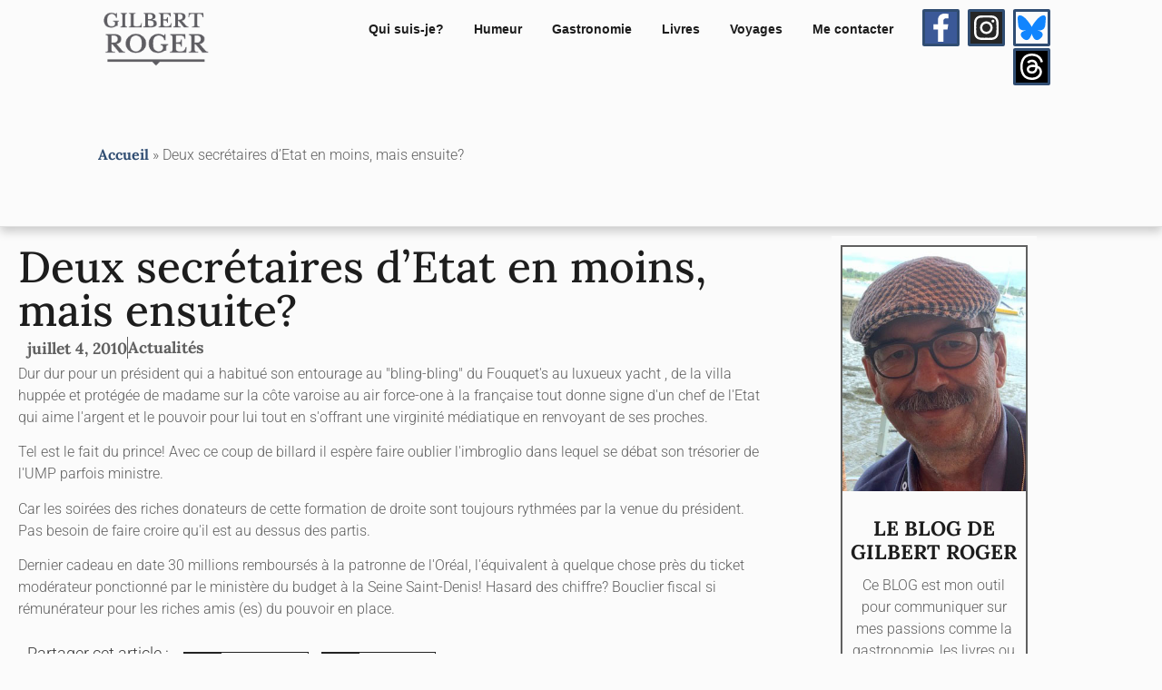

--- FILE ---
content_type: text/html; charset=UTF-8
request_url: https://gilbert-roger.fr/2010/07/deux-secretaires-detat-en-moins-mais-ensuite
body_size: 20313
content:
<!doctype html>
<html lang="fr-FR" prefix="og: https://ogp.me/ns#">
<head>
	<meta charset="UTF-8">
	<meta name="viewport" content="width=device-width, initial-scale=1">
	<link rel="profile" href="https://gmpg.org/xfn/11">
	
<!-- Optimisation des moteurs de recherche par Rank Math PRO - https://rankmath.com/ -->
<title>Deux secrétaires d&#039;Etat en moins, mais ensuite? | Le blog de Gilbert Roger</title>
<meta name="description" content="Dur dur pour un président qui a habitué son entourage au &quot;bling-bling&quot; du Fouquet&#039;s au luxueux yacht , de la villa huppée et protégée de madame"/>
<meta name="robots" content="follow, index, max-snippet:-1, max-video-preview:-1, max-image-preview:large"/>
<link rel="canonical" href="https://gilbert-roger.fr/2010/07/deux-secretaires-detat-en-moins-mais-ensuite" />
<meta property="og:locale" content="fr_FR" />
<meta property="og:type" content="article" />
<meta property="og:title" content="Deux secrétaires d&#039;Etat en moins, mais ensuite? | Le blog de Gilbert Roger" />
<meta property="og:description" content="Dur dur pour un président qui a habitué son entourage au &quot;bling-bling&quot; du Fouquet&#039;s au luxueux yacht , de la villa huppée et protégée de madame" />
<meta property="og:url" content="https://gilbert-roger.fr/2010/07/deux-secretaires-detat-en-moins-mais-ensuite" />
<meta property="og:site_name" content="Le blog de Gilbert Roger" />
<meta property="article:publisher" content="https://www.facebook.com/gilbert.roger.90" />
<meta property="article:author" content="https://www.facebook.com/gilbert.roger.90" />
<meta property="article:tag" content="demission" />
<meta property="article:tag" content="etat" />
<meta property="article:tag" content="gilbert_roger" />
<meta property="article:tag" content="l_Oreal" />
<meta property="article:tag" content="UMP" />
<meta property="article:section" content="Actualités" />
<meta property="og:updated_time" content="2016-04-09T15:41:22+02:00" />
<meta property="article:published_time" content="2010-07-04T23:13:47+02:00" />
<meta property="article:modified_time" content="2016-04-09T15:41:22+02:00" />
<meta name="twitter:card" content="summary_large_image" />
<meta name="twitter:title" content="Deux secrétaires d&#039;Etat en moins, mais ensuite? | Le blog de Gilbert Roger" />
<meta name="twitter:description" content="Dur dur pour un président qui a habitué son entourage au &quot;bling-bling&quot; du Fouquet&#039;s au luxueux yacht , de la villa huppée et protégée de madame" />
<meta name="twitter:site" content="@GilbertROGER_93" />
<meta name="twitter:creator" content="@GilbertROGER_93" />
<meta name="twitter:label1" content="Écrit par" />
<meta name="twitter:data1" content="Gilbert ROGER" />
<meta name="twitter:label2" content="Temps de lecture" />
<meta name="twitter:data2" content="Moins d’une minute" />
<script type="application/ld+json" class="rank-math-schema-pro">{"@context":"https://schema.org","@graph":[{"@type":["Person","Organization"],"@id":"https://gilbert-roger.fr/#person","name":"miguel","sameAs":["https://www.facebook.com/gilbert.roger.90","https://twitter.com/GilbertROGER_93"],"logo":{"@type":"ImageObject","@id":"https://gilbert-roger.fr/#logo","url":"http://gilbert-roger.fr/wp-content/uploads/2016/04/gilbert_ROGER-1200.jpg","contentUrl":"http://gilbert-roger.fr/wp-content/uploads/2016/04/gilbert_ROGER-1200.jpg","caption":"Le blog de Gilbert Roger","inLanguage":"fr-FR","width":"1200","height":"1780"},"image":{"@type":"ImageObject","@id":"https://gilbert-roger.fr/#logo","url":"http://gilbert-roger.fr/wp-content/uploads/2016/04/gilbert_ROGER-1200.jpg","contentUrl":"http://gilbert-roger.fr/wp-content/uploads/2016/04/gilbert_ROGER-1200.jpg","caption":"Le blog de Gilbert Roger","inLanguage":"fr-FR","width":"1200","height":"1780"}},{"@type":"WebSite","@id":"https://gilbert-roger.fr/#website","url":"https://gilbert-roger.fr","name":"Le blog de Gilbert Roger","publisher":{"@id":"https://gilbert-roger.fr/#person"},"inLanguage":"fr-FR"},{"@type":"ImageObject","@id":"https://gilbert-roger.fr/wp-content/uploads/2016/04/gilbert_ROGER.jpg","url":"https://gilbert-roger.fr/wp-content/uploads/2016/04/gilbert_ROGER.jpg","width":"180","height":"267","inLanguage":"fr-FR"},{"@type":"BreadcrumbList","@id":"https://gilbert-roger.fr/2010/07/deux-secretaires-detat-en-moins-mais-ensuite#breadcrumb","itemListElement":[{"@type":"ListItem","position":"1","item":{"@id":"http://gilbert-roger.fr","name":"Accueil"}},{"@type":"ListItem","position":"2","item":{"@id":"https://gilbert-roger.fr/2010/07/deux-secretaires-detat-en-moins-mais-ensuite","name":"Deux secr\u00e9taires d&rsquo;Etat en moins, mais ensuite?"}}]},{"@type":"WebPage","@id":"https://gilbert-roger.fr/2010/07/deux-secretaires-detat-en-moins-mais-ensuite#webpage","url":"https://gilbert-roger.fr/2010/07/deux-secretaires-detat-en-moins-mais-ensuite","name":"Deux secr\u00e9taires d&#039;Etat en moins, mais ensuite? | Le blog de Gilbert Roger","datePublished":"2010-07-04T23:13:47+02:00","dateModified":"2016-04-09T15:41:22+02:00","isPartOf":{"@id":"https://gilbert-roger.fr/#website"},"primaryImageOfPage":{"@id":"https://gilbert-roger.fr/wp-content/uploads/2016/04/gilbert_ROGER.jpg"},"inLanguage":"fr-FR","breadcrumb":{"@id":"https://gilbert-roger.fr/2010/07/deux-secretaires-detat-en-moins-mais-ensuite#breadcrumb"}},{"@type":"Person","@id":"https://gilbert-roger.fr/2010/07/deux-secretaires-detat-en-moins-mais-ensuite#author","name":"Gilbert ROGER","description":"Aujourd'hui S\u00e9nateur de la R\u00e9publique, Vice-pr\u00e9sident de la commission des affaires \u00e9trang\u00e8res, de la D\u00e9fense &amp; des forces arm\u00e9es. Secr\u00e9taire de la d\u00e9l\u00e9gation aux ultra-marins Membre de l'assembl\u00e9e parlementaire \u00e0 l'OTAN Pr\u00e9sident du groupe d'amiti\u00e9 France-Palestine. Ancien maire de Bondy et conseiller g\u00e9n\u00e9ral -Seine-Saint-Denis- Membre du conseil national du Parti Socialiste. Centres d'int\u00e9r\u00eat la cuisine, la lecture, la photo, les sports et en particulier le golf, les voyages et toutes les nouvelles technologies.","image":{"@type":"ImageObject","@id":"https://secure.gravatar.com/avatar/352c3704dca7094d4568a7d5031c8e23801cef4c947294d19fa279f0ddc724dc?s=96&amp;d=mm&amp;r=g","url":"https://secure.gravatar.com/avatar/352c3704dca7094d4568a7d5031c8e23801cef4c947294d19fa279f0ddc724dc?s=96&amp;d=mm&amp;r=g","caption":"Gilbert ROGER","inLanguage":"fr-FR"},"sameAs":["http://gilbert-roger.fr/","https://www.facebook.com/gilbert.roger.90"]},{"@type":"BlogPosting","headline":"Deux secr\u00e9taires d&#039;Etat en moins, mais ensuite? | Le blog de Gilbert Roger","datePublished":"2010-07-04T23:13:47+02:00","dateModified":"2016-04-09T15:41:22+02:00","author":{"@id":"https://gilbert-roger.fr/2010/07/deux-secretaires-detat-en-moins-mais-ensuite#author","name":"Gilbert ROGER"},"publisher":{"@id":"https://gilbert-roger.fr/#person"},"description":"Dur dur pour un pr\u00e9sident qui a habitu\u00e9 son entourage au &quot;bling-bling&quot; du Fouquet&#039;s au luxueux yacht , de la villa hupp\u00e9e et prot\u00e9g\u00e9e de madame","name":"Deux secr\u00e9taires d&#039;Etat en moins, mais ensuite? | Le blog de Gilbert Roger","@id":"https://gilbert-roger.fr/2010/07/deux-secretaires-detat-en-moins-mais-ensuite#richSnippet","isPartOf":{"@id":"https://gilbert-roger.fr/2010/07/deux-secretaires-detat-en-moins-mais-ensuite#webpage"},"image":{"@id":"https://gilbert-roger.fr/wp-content/uploads/2016/04/gilbert_ROGER.jpg"},"inLanguage":"fr-FR","mainEntityOfPage":{"@id":"https://gilbert-roger.fr/2010/07/deux-secretaires-detat-en-moins-mais-ensuite#webpage"}}]}</script>
<!-- /Extension Rank Math WordPress SEO -->

<link rel="alternate" type="application/rss+xml" title="Le blog de Gilbert Roger &raquo; Flux" href="https://gilbert-roger.fr/feed" />
<link rel="alternate" title="oEmbed (JSON)" type="application/json+oembed" href="https://gilbert-roger.fr/wp-json/oembed/1.0/embed?url=https%3A%2F%2Fgilbert-roger.fr%2F2010%2F07%2Fdeux-secretaires-detat-en-moins-mais-ensuite" />
<link rel="alternate" title="oEmbed (XML)" type="text/xml+oembed" href="https://gilbert-roger.fr/wp-json/oembed/1.0/embed?url=https%3A%2F%2Fgilbert-roger.fr%2F2010%2F07%2Fdeux-secretaires-detat-en-moins-mais-ensuite&#038;format=xml" />
<style id='wp-img-auto-sizes-contain-inline-css'>
img:is([sizes=auto i],[sizes^="auto," i]){contain-intrinsic-size:3000px 1500px}
/*# sourceURL=wp-img-auto-sizes-contain-inline-css */
</style>
<style id='wp-emoji-styles-inline-css'>

	img.wp-smiley, img.emoji {
		display: inline !important;
		border: none !important;
		box-shadow: none !important;
		height: 1em !important;
		width: 1em !important;
		margin: 0 0.07em !important;
		vertical-align: -0.1em !important;
		background: none !important;
		padding: 0 !important;
	}
/*# sourceURL=wp-emoji-styles-inline-css */
</style>
<link rel='stylesheet' id='wp-block-library-css' href='https://gilbert-roger.fr/wp-includes/css/dist/block-library/style.min.css?ver=6.9' media='all' />
<style id='global-styles-inline-css'>
:root{--wp--preset--aspect-ratio--square: 1;--wp--preset--aspect-ratio--4-3: 4/3;--wp--preset--aspect-ratio--3-4: 3/4;--wp--preset--aspect-ratio--3-2: 3/2;--wp--preset--aspect-ratio--2-3: 2/3;--wp--preset--aspect-ratio--16-9: 16/9;--wp--preset--aspect-ratio--9-16: 9/16;--wp--preset--color--black: #000000;--wp--preset--color--cyan-bluish-gray: #abb8c3;--wp--preset--color--white: #ffffff;--wp--preset--color--pale-pink: #f78da7;--wp--preset--color--vivid-red: #cf2e2e;--wp--preset--color--luminous-vivid-orange: #ff6900;--wp--preset--color--luminous-vivid-amber: #fcb900;--wp--preset--color--light-green-cyan: #7bdcb5;--wp--preset--color--vivid-green-cyan: #00d084;--wp--preset--color--pale-cyan-blue: #8ed1fc;--wp--preset--color--vivid-cyan-blue: #0693e3;--wp--preset--color--vivid-purple: #9b51e0;--wp--preset--gradient--vivid-cyan-blue-to-vivid-purple: linear-gradient(135deg,rgb(6,147,227) 0%,rgb(155,81,224) 100%);--wp--preset--gradient--light-green-cyan-to-vivid-green-cyan: linear-gradient(135deg,rgb(122,220,180) 0%,rgb(0,208,130) 100%);--wp--preset--gradient--luminous-vivid-amber-to-luminous-vivid-orange: linear-gradient(135deg,rgb(252,185,0) 0%,rgb(255,105,0) 100%);--wp--preset--gradient--luminous-vivid-orange-to-vivid-red: linear-gradient(135deg,rgb(255,105,0) 0%,rgb(207,46,46) 100%);--wp--preset--gradient--very-light-gray-to-cyan-bluish-gray: linear-gradient(135deg,rgb(238,238,238) 0%,rgb(169,184,195) 100%);--wp--preset--gradient--cool-to-warm-spectrum: linear-gradient(135deg,rgb(74,234,220) 0%,rgb(151,120,209) 20%,rgb(207,42,186) 40%,rgb(238,44,130) 60%,rgb(251,105,98) 80%,rgb(254,248,76) 100%);--wp--preset--gradient--blush-light-purple: linear-gradient(135deg,rgb(255,206,236) 0%,rgb(152,150,240) 100%);--wp--preset--gradient--blush-bordeaux: linear-gradient(135deg,rgb(254,205,165) 0%,rgb(254,45,45) 50%,rgb(107,0,62) 100%);--wp--preset--gradient--luminous-dusk: linear-gradient(135deg,rgb(255,203,112) 0%,rgb(199,81,192) 50%,rgb(65,88,208) 100%);--wp--preset--gradient--pale-ocean: linear-gradient(135deg,rgb(255,245,203) 0%,rgb(182,227,212) 50%,rgb(51,167,181) 100%);--wp--preset--gradient--electric-grass: linear-gradient(135deg,rgb(202,248,128) 0%,rgb(113,206,126) 100%);--wp--preset--gradient--midnight: linear-gradient(135deg,rgb(2,3,129) 0%,rgb(40,116,252) 100%);--wp--preset--font-size--small: 13px;--wp--preset--font-size--medium: 20px;--wp--preset--font-size--large: 36px;--wp--preset--font-size--x-large: 42px;--wp--preset--spacing--20: 0.44rem;--wp--preset--spacing--30: 0.67rem;--wp--preset--spacing--40: 1rem;--wp--preset--spacing--50: 1.5rem;--wp--preset--spacing--60: 2.25rem;--wp--preset--spacing--70: 3.38rem;--wp--preset--spacing--80: 5.06rem;--wp--preset--shadow--natural: 6px 6px 9px rgba(0, 0, 0, 0.2);--wp--preset--shadow--deep: 12px 12px 50px rgba(0, 0, 0, 0.4);--wp--preset--shadow--sharp: 6px 6px 0px rgba(0, 0, 0, 0.2);--wp--preset--shadow--outlined: 6px 6px 0px -3px rgb(255, 255, 255), 6px 6px rgb(0, 0, 0);--wp--preset--shadow--crisp: 6px 6px 0px rgb(0, 0, 0);}:root { --wp--style--global--content-size: 800px;--wp--style--global--wide-size: 1200px; }:where(body) { margin: 0; }.wp-site-blocks > .alignleft { float: left; margin-right: 2em; }.wp-site-blocks > .alignright { float: right; margin-left: 2em; }.wp-site-blocks > .aligncenter { justify-content: center; margin-left: auto; margin-right: auto; }:where(.wp-site-blocks) > * { margin-block-start: 24px; margin-block-end: 0; }:where(.wp-site-blocks) > :first-child { margin-block-start: 0; }:where(.wp-site-blocks) > :last-child { margin-block-end: 0; }:root { --wp--style--block-gap: 24px; }:root :where(.is-layout-flow) > :first-child{margin-block-start: 0;}:root :where(.is-layout-flow) > :last-child{margin-block-end: 0;}:root :where(.is-layout-flow) > *{margin-block-start: 24px;margin-block-end: 0;}:root :where(.is-layout-constrained) > :first-child{margin-block-start: 0;}:root :where(.is-layout-constrained) > :last-child{margin-block-end: 0;}:root :where(.is-layout-constrained) > *{margin-block-start: 24px;margin-block-end: 0;}:root :where(.is-layout-flex){gap: 24px;}:root :where(.is-layout-grid){gap: 24px;}.is-layout-flow > .alignleft{float: left;margin-inline-start: 0;margin-inline-end: 2em;}.is-layout-flow > .alignright{float: right;margin-inline-start: 2em;margin-inline-end: 0;}.is-layout-flow > .aligncenter{margin-left: auto !important;margin-right: auto !important;}.is-layout-constrained > .alignleft{float: left;margin-inline-start: 0;margin-inline-end: 2em;}.is-layout-constrained > .alignright{float: right;margin-inline-start: 2em;margin-inline-end: 0;}.is-layout-constrained > .aligncenter{margin-left: auto !important;margin-right: auto !important;}.is-layout-constrained > :where(:not(.alignleft):not(.alignright):not(.alignfull)){max-width: var(--wp--style--global--content-size);margin-left: auto !important;margin-right: auto !important;}.is-layout-constrained > .alignwide{max-width: var(--wp--style--global--wide-size);}body .is-layout-flex{display: flex;}.is-layout-flex{flex-wrap: wrap;align-items: center;}.is-layout-flex > :is(*, div){margin: 0;}body .is-layout-grid{display: grid;}.is-layout-grid > :is(*, div){margin: 0;}body{padding-top: 0px;padding-right: 0px;padding-bottom: 0px;padding-left: 0px;}a:where(:not(.wp-element-button)){text-decoration: underline;}:root :where(.wp-element-button, .wp-block-button__link){background-color: #32373c;border-width: 0;color: #fff;font-family: inherit;font-size: inherit;font-style: inherit;font-weight: inherit;letter-spacing: inherit;line-height: inherit;padding-top: calc(0.667em + 2px);padding-right: calc(1.333em + 2px);padding-bottom: calc(0.667em + 2px);padding-left: calc(1.333em + 2px);text-decoration: none;text-transform: inherit;}.has-black-color{color: var(--wp--preset--color--black) !important;}.has-cyan-bluish-gray-color{color: var(--wp--preset--color--cyan-bluish-gray) !important;}.has-white-color{color: var(--wp--preset--color--white) !important;}.has-pale-pink-color{color: var(--wp--preset--color--pale-pink) !important;}.has-vivid-red-color{color: var(--wp--preset--color--vivid-red) !important;}.has-luminous-vivid-orange-color{color: var(--wp--preset--color--luminous-vivid-orange) !important;}.has-luminous-vivid-amber-color{color: var(--wp--preset--color--luminous-vivid-amber) !important;}.has-light-green-cyan-color{color: var(--wp--preset--color--light-green-cyan) !important;}.has-vivid-green-cyan-color{color: var(--wp--preset--color--vivid-green-cyan) !important;}.has-pale-cyan-blue-color{color: var(--wp--preset--color--pale-cyan-blue) !important;}.has-vivid-cyan-blue-color{color: var(--wp--preset--color--vivid-cyan-blue) !important;}.has-vivid-purple-color{color: var(--wp--preset--color--vivid-purple) !important;}.has-black-background-color{background-color: var(--wp--preset--color--black) !important;}.has-cyan-bluish-gray-background-color{background-color: var(--wp--preset--color--cyan-bluish-gray) !important;}.has-white-background-color{background-color: var(--wp--preset--color--white) !important;}.has-pale-pink-background-color{background-color: var(--wp--preset--color--pale-pink) !important;}.has-vivid-red-background-color{background-color: var(--wp--preset--color--vivid-red) !important;}.has-luminous-vivid-orange-background-color{background-color: var(--wp--preset--color--luminous-vivid-orange) !important;}.has-luminous-vivid-amber-background-color{background-color: var(--wp--preset--color--luminous-vivid-amber) !important;}.has-light-green-cyan-background-color{background-color: var(--wp--preset--color--light-green-cyan) !important;}.has-vivid-green-cyan-background-color{background-color: var(--wp--preset--color--vivid-green-cyan) !important;}.has-pale-cyan-blue-background-color{background-color: var(--wp--preset--color--pale-cyan-blue) !important;}.has-vivid-cyan-blue-background-color{background-color: var(--wp--preset--color--vivid-cyan-blue) !important;}.has-vivid-purple-background-color{background-color: var(--wp--preset--color--vivid-purple) !important;}.has-black-border-color{border-color: var(--wp--preset--color--black) !important;}.has-cyan-bluish-gray-border-color{border-color: var(--wp--preset--color--cyan-bluish-gray) !important;}.has-white-border-color{border-color: var(--wp--preset--color--white) !important;}.has-pale-pink-border-color{border-color: var(--wp--preset--color--pale-pink) !important;}.has-vivid-red-border-color{border-color: var(--wp--preset--color--vivid-red) !important;}.has-luminous-vivid-orange-border-color{border-color: var(--wp--preset--color--luminous-vivid-orange) !important;}.has-luminous-vivid-amber-border-color{border-color: var(--wp--preset--color--luminous-vivid-amber) !important;}.has-light-green-cyan-border-color{border-color: var(--wp--preset--color--light-green-cyan) !important;}.has-vivid-green-cyan-border-color{border-color: var(--wp--preset--color--vivid-green-cyan) !important;}.has-pale-cyan-blue-border-color{border-color: var(--wp--preset--color--pale-cyan-blue) !important;}.has-vivid-cyan-blue-border-color{border-color: var(--wp--preset--color--vivid-cyan-blue) !important;}.has-vivid-purple-border-color{border-color: var(--wp--preset--color--vivid-purple) !important;}.has-vivid-cyan-blue-to-vivid-purple-gradient-background{background: var(--wp--preset--gradient--vivid-cyan-blue-to-vivid-purple) !important;}.has-light-green-cyan-to-vivid-green-cyan-gradient-background{background: var(--wp--preset--gradient--light-green-cyan-to-vivid-green-cyan) !important;}.has-luminous-vivid-amber-to-luminous-vivid-orange-gradient-background{background: var(--wp--preset--gradient--luminous-vivid-amber-to-luminous-vivid-orange) !important;}.has-luminous-vivid-orange-to-vivid-red-gradient-background{background: var(--wp--preset--gradient--luminous-vivid-orange-to-vivid-red) !important;}.has-very-light-gray-to-cyan-bluish-gray-gradient-background{background: var(--wp--preset--gradient--very-light-gray-to-cyan-bluish-gray) !important;}.has-cool-to-warm-spectrum-gradient-background{background: var(--wp--preset--gradient--cool-to-warm-spectrum) !important;}.has-blush-light-purple-gradient-background{background: var(--wp--preset--gradient--blush-light-purple) !important;}.has-blush-bordeaux-gradient-background{background: var(--wp--preset--gradient--blush-bordeaux) !important;}.has-luminous-dusk-gradient-background{background: var(--wp--preset--gradient--luminous-dusk) !important;}.has-pale-ocean-gradient-background{background: var(--wp--preset--gradient--pale-ocean) !important;}.has-electric-grass-gradient-background{background: var(--wp--preset--gradient--electric-grass) !important;}.has-midnight-gradient-background{background: var(--wp--preset--gradient--midnight) !important;}.has-small-font-size{font-size: var(--wp--preset--font-size--small) !important;}.has-medium-font-size{font-size: var(--wp--preset--font-size--medium) !important;}.has-large-font-size{font-size: var(--wp--preset--font-size--large) !important;}.has-x-large-font-size{font-size: var(--wp--preset--font-size--x-large) !important;}
:root :where(.wp-block-pullquote){font-size: 1.5em;line-height: 1.6;}
/*# sourceURL=global-styles-inline-css */
</style>
<link rel='stylesheet' id='hello-elementor-css' href='https://gilbert-roger.fr/wp-content/themes/hello-elementor/assets/css/reset.css?ver=3.4.5' media='all' />
<link rel='stylesheet' id='hello-elementor-theme-style-css' href='https://gilbert-roger.fr/wp-content/themes/hello-elementor/assets/css/theme.css?ver=3.4.5' media='all' />
<link rel='stylesheet' id='hello-elementor-header-footer-css' href='https://gilbert-roger.fr/wp-content/themes/hello-elementor/assets/css/header-footer.css?ver=3.4.5' media='all' />
<link rel='stylesheet' id='elementor-frontend-css' href='https://gilbert-roger.fr/wp-content/plugins/elementor/assets/css/frontend.min.css?ver=3.34.0' media='all' />
<link rel='stylesheet' id='elementor-post-10960-css' href='https://gilbert-roger.fr/wp-content/uploads/elementor/css/post-10960.css?ver=1769597740' media='all' />
<link rel='stylesheet' id='widget-image-css' href='https://gilbert-roger.fr/wp-content/plugins/elementor/assets/css/widget-image.min.css?ver=3.34.0' media='all' />
<link rel='stylesheet' id='widget-nav-menu-css' href='https://gilbert-roger.fr/wp-content/plugins/elementor-pro/assets/css/widget-nav-menu.min.css?ver=3.30.0' media='all' />
<link rel='stylesheet' id='widget-social-icons-css' href='https://gilbert-roger.fr/wp-content/plugins/elementor/assets/css/widget-social-icons.min.css?ver=3.34.0' media='all' />
<link rel='stylesheet' id='e-apple-webkit-css' href='https://gilbert-roger.fr/wp-content/plugins/elementor/assets/css/conditionals/apple-webkit.min.css?ver=3.34.0' media='all' />
<link rel='stylesheet' id='widget-heading-css' href='https://gilbert-roger.fr/wp-content/plugins/elementor/assets/css/widget-heading.min.css?ver=3.34.0' media='all' />
<link rel='stylesheet' id='widget-post-info-css' href='https://gilbert-roger.fr/wp-content/plugins/elementor-pro/assets/css/widget-post-info.min.css?ver=3.30.0' media='all' />
<link rel='stylesheet' id='widget-icon-list-css' href='https://gilbert-roger.fr/wp-content/plugins/elementor/assets/css/widget-icon-list.min.css?ver=3.34.0' media='all' />
<link rel='stylesheet' id='widget-share-buttons-css' href='https://gilbert-roger.fr/wp-content/plugins/elementor-pro/assets/css/widget-share-buttons.min.css?ver=3.30.0' media='all' />
<link rel='stylesheet' id='widget-image-box-css' href='https://gilbert-roger.fr/wp-content/plugins/elementor/assets/css/widget-image-box.min.css?ver=3.34.0' media='all' />
<link rel='stylesheet' id='widget-divider-css' href='https://gilbert-roger.fr/wp-content/plugins/elementor/assets/css/widget-divider.min.css?ver=3.34.0' media='all' />
<link rel='stylesheet' id='upk-buzz-list-css' href='https://gilbert-roger.fr/wp-content/plugins/ultimate-post-kit/assets/css/upk-buzz-list.css?ver=4.0.19' media='all' />
<link rel='stylesheet' id='uael-frontend-css' href='https://gilbert-roger.fr/wp-content/plugins/ultimate-elementor/assets/min-css/uael-frontend.min.css?ver=1.35.1' media='all' />
<link rel='stylesheet' id='elementor-post-8639-css' href='https://gilbert-roger.fr/wp-content/uploads/elementor/css/post-8639.css?ver=1769597740' media='all' />
<link rel='stylesheet' id='elementor-post-11002-css' href='https://gilbert-roger.fr/wp-content/uploads/elementor/css/post-11002.css?ver=1769597740' media='all' />
<link rel='stylesheet' id='elementor-post-11010-css' href='https://gilbert-roger.fr/wp-content/uploads/elementor/css/post-11010.css?ver=1769597797' media='all' />
<link rel='stylesheet' id='hello-elementor-child-style-css' href='https://gilbert-roger.fr/wp-content/themes/hello-GR-2023/style.css?ver=1.0.0' media='all' />
<link rel='stylesheet' id='upk-site-css' href='https://gilbert-roger.fr/wp-content/plugins/ultimate-post-kit/assets/css/upk-site.css?ver=4.0.19' media='all' />
<link rel='stylesheet' id='elementor-gf-local-lora-css' href='https://gilbert-roger.fr/wp-content/uploads/elementor/google-fonts/css/lora.css?ver=1749802098' media='all' />
<link rel='stylesheet' id='elementor-gf-local-roboto-css' href='https://gilbert-roger.fr/wp-content/uploads/elementor/google-fonts/css/roboto.css?ver=1749802120' media='all' />
<script src="https://gilbert-roger.fr/wp-includes/js/jquery/jquery.min.js?ver=3.7.1" id="jquery-core-js"></script>
<script src="https://gilbert-roger.fr/wp-includes/js/jquery/jquery-migrate.min.js?ver=3.4.1" id="jquery-migrate-js"></script>
<link rel="https://api.w.org/" href="https://gilbert-roger.fr/wp-json/" /><link rel="alternate" title="JSON" type="application/json" href="https://gilbert-roger.fr/wp-json/wp/v2/posts/697" /><link rel="EditURI" type="application/rsd+xml" title="RSD" href="https://gilbert-roger.fr/xmlrpc.php?rsd" />
<meta name="generator" content="WordPress 6.9" />
<link rel='shortlink' href='https://gilbert-roger.fr/?p=697' />
<meta name="generator" content="Elementor 3.34.0; features: e_font_icon_svg, additional_custom_breakpoints; settings: css_print_method-external, google_font-enabled, font_display-auto">
<meta name="google-site-verification" content="IZHl6nVTYT_WIgm2johc7XPKugOB5ouoFBQDPfy408M" />
			<style>
				.e-con.e-parent:nth-of-type(n+4):not(.e-lazyloaded):not(.e-no-lazyload),
				.e-con.e-parent:nth-of-type(n+4):not(.e-lazyloaded):not(.e-no-lazyload) * {
					background-image: none !important;
				}
				@media screen and (max-height: 1024px) {
					.e-con.e-parent:nth-of-type(n+3):not(.e-lazyloaded):not(.e-no-lazyload),
					.e-con.e-parent:nth-of-type(n+3):not(.e-lazyloaded):not(.e-no-lazyload) * {
						background-image: none !important;
					}
				}
				@media screen and (max-height: 640px) {
					.e-con.e-parent:nth-of-type(n+2):not(.e-lazyloaded):not(.e-no-lazyload),
					.e-con.e-parent:nth-of-type(n+2):not(.e-lazyloaded):not(.e-no-lazyload) * {
						background-image: none !important;
					}
				}
			</style>
			<script id="google_gtagjs" src="https://gilbert-roger.fr/?local_ga_js=c48ade48a504505e4683839c9ef43a48" async></script>
<script id="google_gtagjs-inline">
window.dataLayer = window.dataLayer || [];function gtag(){dataLayer.push(arguments);}gtag('js', new Date());gtag('config', 'G-PVS50VJPZL', {'anonymize_ip': true} );
</script>
			<meta name="theme-color" content="#FBFBFB">
			<link rel="icon" href="https://gilbert-roger.fr/wp-content/uploads/2016/04/gilbert_ROGER-1-150x150.jpg" sizes="32x32" />
<link rel="icon" href="https://gilbert-roger.fr/wp-content/uploads/2016/04/gilbert_ROGER-1.jpg" sizes="192x192" />
<link rel="apple-touch-icon" href="https://gilbert-roger.fr/wp-content/uploads/2016/04/gilbert_ROGER-1.jpg" />
<meta name="msapplication-TileImage" content="https://gilbert-roger.fr/wp-content/uploads/2016/04/gilbert_ROGER-1.jpg" />
</head>
<body class="wp-singular post-template-default single single-post postid-697 single-format-standard wp-custom-logo wp-embed-responsive wp-theme-hello-elementor wp-child-theme-hello-GR-2023 hello-elementor-default elementor-default elementor-kit-10960 elementor-page-11010">


<a class="skip-link screen-reader-text" href="#content">Aller au contenu</a>

		<div data-elementor-type="header" data-elementor-id="8639" class="elementor elementor-8639 elementor-location-header" data-elementor-post-type="elementor_library">
			<div class="elementor-element elementor-element-ccc3366 e-con-full e-flex e-con e-parent" data-id="ccc3366" data-element_type="container" data-settings="{&quot;background_background&quot;:&quot;classic&quot;}">
		<div class="elementor-element elementor-element-032cdcc e-con-full e-flex e-con e-child" data-id="032cdcc" data-element_type="container">
				<div class="elementor-element elementor-element-be57f4e elementor-widget elementor-widget-image" data-id="be57f4e" data-element_type="widget" data-widget_type="image.default">
																<a href="https://gilbert-roger.fr">
							<img fetchpriority="high" width="325" height="170" src="https://gilbert-roger.fr/wp-content/uploads/2021/11/cropped-GR-logo.png" class="attachment-full size-full wp-image-8518" alt="" srcset="https://gilbert-roger.fr/wp-content/uploads/2021/11/cropped-GR-logo.png 325w, https://gilbert-roger.fr/wp-content/uploads/2021/11/cropped-GR-logo-300x157.png 300w, https://gilbert-roger.fr/wp-content/uploads/2021/11/cropped-GR-logo-200x105.png 200w" sizes="(max-width: 325px) 100vw, 325px" />								</a>
															</div>
				</div>
		<div class="elementor-element elementor-element-ee9ffca e-con-full e-flex e-con e-child" data-id="ee9ffca" data-element_type="container">
				<div class="elementor-element elementor-element-200faae elementor-nav-menu__align-end elementor-nav-menu--dropdown-mobile elementor-nav-menu__text-align-aside elementor-nav-menu--toggle elementor-nav-menu--burger elementor-widget elementor-widget-nav-menu" data-id="200faae" data-element_type="widget" data-settings="{&quot;layout&quot;:&quot;horizontal&quot;,&quot;submenu_icon&quot;:{&quot;value&quot;:&quot;&lt;svg class=\&quot;e-font-icon-svg e-fas-caret-down\&quot; viewBox=\&quot;0 0 320 512\&quot; xmlns=\&quot;http:\/\/www.w3.org\/2000\/svg\&quot;&gt;&lt;path d=\&quot;M31.3 192h257.3c17.8 0 26.7 21.5 14.1 34.1L174.1 354.8c-7.8 7.8-20.5 7.8-28.3 0L17.2 226.1C4.6 213.5 13.5 192 31.3 192z\&quot;&gt;&lt;\/path&gt;&lt;\/svg&gt;&quot;,&quot;library&quot;:&quot;fa-solid&quot;},&quot;toggle&quot;:&quot;burger&quot;}" data-widget_type="nav-menu.default">
								<nav aria-label="Menu" class="elementor-nav-menu--main elementor-nav-menu__container elementor-nav-menu--layout-horizontal e--pointer-underline e--animation-fade">
				<ul id="menu-1-200faae" class="elementor-nav-menu"><li class="menu-item menu-item-type-post_type menu-item-object-page menu-item-4025"><a href="https://gilbert-roger.fr/gilbert-roger-fr-biographie" class="elementor-item">Qui suis-je?</a></li>
<li class="menu-item menu-item-type-taxonomy menu-item-object-category menu-item-11348"><a href="https://gilbert-roger.fr/humeur" class="elementor-item">Humeur</a></li>
<li class="menu-item menu-item-type-taxonomy menu-item-object-category menu-item-11132"><a href="https://gilbert-roger.fr/gastronomie" class="elementor-item">Gastronomie</a></li>
<li class="menu-item menu-item-type-taxonomy menu-item-object-category menu-item-11133"><a href="https://gilbert-roger.fr/livres" class="elementor-item">Livres</a></li>
<li class="menu-item menu-item-type-taxonomy menu-item-object-category menu-item-11347"><a href="https://gilbert-roger.fr/voyages" class="elementor-item">Voyages</a></li>
<li class="menu-item menu-item-type-post_type menu-item-object-page menu-item-4024"><a href="https://gilbert-roger.fr/contact" class="elementor-item">Me contacter</a></li>
</ul>			</nav>
					<div class="elementor-menu-toggle" role="button" tabindex="0" aria-label="Permuter le menu" aria-expanded="false">
			<svg aria-hidden="true" role="presentation" class="elementor-menu-toggle__icon--open e-font-icon-svg e-eicon-menu-bar" viewBox="0 0 1000 1000" xmlns="http://www.w3.org/2000/svg"><path d="M104 333H896C929 333 958 304 958 271S929 208 896 208H104C71 208 42 237 42 271S71 333 104 333ZM104 583H896C929 583 958 554 958 521S929 458 896 458H104C71 458 42 487 42 521S71 583 104 583ZM104 833H896C929 833 958 804 958 771S929 708 896 708H104C71 708 42 737 42 771S71 833 104 833Z"></path></svg><svg aria-hidden="true" role="presentation" class="elementor-menu-toggle__icon--close e-font-icon-svg e-eicon-close" viewBox="0 0 1000 1000" xmlns="http://www.w3.org/2000/svg"><path d="M742 167L500 408 258 167C246 154 233 150 217 150 196 150 179 158 167 167 154 179 150 196 150 212 150 229 154 242 171 254L408 500 167 742C138 771 138 800 167 829 196 858 225 858 254 829L496 587 738 829C750 842 767 846 783 846 800 846 817 842 829 829 842 817 846 804 846 783 846 767 842 750 829 737L588 500 833 258C863 229 863 200 833 171 804 137 775 137 742 167Z"></path></svg>		</div>
					<nav class="elementor-nav-menu--dropdown elementor-nav-menu__container" aria-hidden="true">
				<ul id="menu-2-200faae" class="elementor-nav-menu"><li class="menu-item menu-item-type-post_type menu-item-object-page menu-item-4025"><a href="https://gilbert-roger.fr/gilbert-roger-fr-biographie" class="elementor-item" tabindex="-1">Qui suis-je?</a></li>
<li class="menu-item menu-item-type-taxonomy menu-item-object-category menu-item-11348"><a href="https://gilbert-roger.fr/humeur" class="elementor-item" tabindex="-1">Humeur</a></li>
<li class="menu-item menu-item-type-taxonomy menu-item-object-category menu-item-11132"><a href="https://gilbert-roger.fr/gastronomie" class="elementor-item" tabindex="-1">Gastronomie</a></li>
<li class="menu-item menu-item-type-taxonomy menu-item-object-category menu-item-11133"><a href="https://gilbert-roger.fr/livres" class="elementor-item" tabindex="-1">Livres</a></li>
<li class="menu-item menu-item-type-taxonomy menu-item-object-category menu-item-11347"><a href="https://gilbert-roger.fr/voyages" class="elementor-item" tabindex="-1">Voyages</a></li>
<li class="menu-item menu-item-type-post_type menu-item-object-page menu-item-4024"><a href="https://gilbert-roger.fr/contact" class="elementor-item" tabindex="-1">Me contacter</a></li>
</ul>			</nav>
						</div>
				</div>
		<div class="elementor-element elementor-element-5ea1052 e-con-full e-flex e-con e-child" data-id="5ea1052" data-element_type="container">
				<div class="elementor-element elementor-element-23deaeb elementor-shape-square e-grid-align-right e-grid-align-mobile-center elementor-grid-tablet-3 elementor-grid-0 elementor-widget elementor-widget-social-icons" data-id="23deaeb" data-element_type="widget" data-widget_type="social-icons.default">
							<div class="elementor-social-icons-wrapper elementor-grid" role="list">
							<span class="elementor-grid-item" role="listitem">
					<a class="elementor-icon elementor-social-icon elementor-social-icon-facebook-f elementor-repeater-item-5b1b321" href="https://www.facebook.com/gilbert.roger.90" target="_blank">
						<span class="elementor-screen-only">Facebook-f</span>
						<svg aria-hidden="true" class="e-font-icon-svg e-fab-facebook-f" viewBox="0 0 320 512" xmlns="http://www.w3.org/2000/svg"><path d="M279.14 288l14.22-92.66h-88.91v-60.13c0-25.35 12.42-50.06 52.24-50.06h40.42V6.26S260.43 0 225.36 0c-73.22 0-121.08 44.38-121.08 124.72v70.62H22.89V288h81.39v224h100.17V288z"></path></svg>					</a>
				</span>
							<span class="elementor-grid-item" role="listitem">
					<a class="elementor-icon elementor-social-icon elementor-social-icon-instagram elementor-repeater-item-8f2fe13" href="https://www.instagram.com/g_roger93140/" target="_blank">
						<span class="elementor-screen-only">Instagram</span>
						<svg aria-hidden="true" class="e-font-icon-svg e-fab-instagram" viewBox="0 0 448 512" xmlns="http://www.w3.org/2000/svg"><path d="M224.1 141c-63.6 0-114.9 51.3-114.9 114.9s51.3 114.9 114.9 114.9S339 319.5 339 255.9 287.7 141 224.1 141zm0 189.6c-41.1 0-74.7-33.5-74.7-74.7s33.5-74.7 74.7-74.7 74.7 33.5 74.7 74.7-33.6 74.7-74.7 74.7zm146.4-194.3c0 14.9-12 26.8-26.8 26.8-14.9 0-26.8-12-26.8-26.8s12-26.8 26.8-26.8 26.8 12 26.8 26.8zm76.1 27.2c-1.7-35.9-9.9-67.7-36.2-93.9-26.2-26.2-58-34.4-93.9-36.2-37-2.1-147.9-2.1-184.9 0-35.8 1.7-67.6 9.9-93.9 36.1s-34.4 58-36.2 93.9c-2.1 37-2.1 147.9 0 184.9 1.7 35.9 9.9 67.7 36.2 93.9s58 34.4 93.9 36.2c37 2.1 147.9 2.1 184.9 0 35.9-1.7 67.7-9.9 93.9-36.2 26.2-26.2 34.4-58 36.2-93.9 2.1-37 2.1-147.8 0-184.8zM398.8 388c-7.8 19.6-22.9 34.7-42.6 42.6-29.5 11.7-99.5 9-132.1 9s-102.7 2.6-132.1-9c-19.6-7.8-34.7-22.9-42.6-42.6-11.7-29.5-9-99.5-9-132.1s-2.6-102.7 9-132.1c7.8-19.6 22.9-34.7 42.6-42.6 29.5-11.7 99.5-9 132.1-9s102.7-2.6 132.1 9c19.6 7.8 34.7 22.9 42.6 42.6 11.7 29.5 9 99.5 9 132.1s2.7 102.7-9 132.1z"></path></svg>					</a>
				</span>
							<span class="elementor-grid-item" role="listitem">
					<a class="elementor-icon elementor-social-icon elementor-social-icon- elementor-repeater-item-2c8e736" href="https://bsky.app/profile/gilbertroger.bsky.social" target="_blank">
						<span class="elementor-screen-only"></span>
						<svg xmlns="http://www.w3.org/2000/svg" viewBox="0 0 568 500.12"><defs><style>.cls-1{fill:#1185fe;}</style></defs><g id="Calque_2" data-name="Calque 2"><g id="Calque_1-2" data-name="Calque 1"><path class="cls-1" d="M123.12,33.66c65.12,48.89,135.16,148,160.88,201.21,25.72-53.19,95.76-152.32,160.88-201.21C491.87-1.61,568-28.91,568,58c0,17.34-10,145.71-15.78,166.55C532,297,458.07,315.43,392.35,304.25c114.87,19.55,144.09,84.31,81,149.07-119.86,123-172.27-30.86-185.7-70.28-2.46-7.23-3.61-10.61-3.63-7.73,0-2.88-1.17.5-3.63,7.73-13.43,39.42-65.84,193.27-185.7,70.28-63.11-64.76-33.89-129.52,81-149.07C109.93,315.43,36.05,297,15.78,224.5,10,203.66,0,75.29,0,58,0-28.91,76.13-1.61,123.12,33.66Z"></path></g></g></svg>					</a>
				</span>
							<span class="elementor-grid-item" role="listitem">
					<a class="elementor-icon elementor-social-icon elementor-social-icon-threads elementor-repeater-item-ec4331d" href="https://www.threads.net/@g_roger93140" target="_blank">
						<span class="elementor-screen-only">Threads</span>
						<svg aria-hidden="true" class="e-font-icon-svg e-fab-threads" viewBox="0 0 448 512" xmlns="http://www.w3.org/2000/svg"><path d="M331.5 235.7c2.2 .9 4.2 1.9 6.3 2.8c29.2 14.1 50.6 35.2 61.8 61.4c15.7 36.5 17.2 95.8-30.3 143.2c-36.2 36.2-80.3 52.5-142.6 53h-.3c-70.2-.5-124.1-24.1-160.4-70.2c-32.3-41-48.9-98.1-49.5-169.6V256v-.2C17 184.3 33.6 127.2 65.9 86.2C102.2 40.1 156.2 16.5 226.4 16h.3c70.3 .5 124.9 24 162.3 69.9c18.4 22.7 32 50 40.6 81.7l-40.4 10.8c-7.1-25.8-17.8-47.8-32.2-65.4c-29.2-35.8-73-54.2-130.5-54.6c-57 .5-100.1 18.8-128.2 54.4C72.1 146.1 58.5 194.3 58 256c.5 61.7 14.1 109.9 40.3 143.3c28 35.6 71.2 53.9 128.2 54.4c51.4-.4 85.4-12.6 113.7-40.9c32.3-32.2 31.7-71.8 21.4-95.9c-6.1-14.2-17.1-26-31.9-34.9c-3.7 26.9-11.8 48.3-24.7 64.8c-17.1 21.8-41.4 33.6-72.7 35.3c-23.6 1.3-46.3-4.4-63.9-16c-20.8-13.8-33-34.8-34.3-59.3c-2.5-48.3 35.7-83 95.2-86.4c21.1-1.2 40.9-.3 59.2 2.8c-2.4-14.8-7.3-26.6-14.6-35.2c-10-11.7-25.6-17.7-46.2-17.8H227c-16.6 0-39 4.6-53.3 26.3l-34.4-23.6c19.2-29.1 50.3-45.1 87.8-45.1h.8c62.6 .4 99.9 39.5 103.7 107.7l-.2 .2zm-156 68.8c1.3 25.1 28.4 36.8 54.6 35.3c25.6-1.4 54.6-11.4 59.5-73.2c-13.2-2.9-27.8-4.4-43.4-4.4c-4.8 0-9.6 .1-14.4 .4c-42.9 2.4-57.2 23.2-56.2 41.8l-.1 .1z"></path></svg>					</a>
				</span>
					</div>
						</div>
				</div>
				</div>
				</div>
				<div data-elementor-type="single-post" data-elementor-id="11010" class="elementor elementor-11010 elementor-location-single post-697 post type-post status-publish format-standard hentry category-actualites tag-demission tag-etat tag-gilbert_roger tag-l_oreal tag-ump" data-elementor-post-type="elementor_library">
			<div class="elementor-element elementor-element-a8ea616 e-flex e-con-boxed e-con e-parent" data-id="a8ea616" data-element_type="container" data-settings="{&quot;background_background&quot;:&quot;classic&quot;}">
					<div class="e-con-inner">
		<div class="elementor-element elementor-element-e941dd7 e-con-full e-flex e-con e-child" data-id="e941dd7" data-element_type="container">
				<div class="elementor-element elementor-element-122cd6a elementor-widget elementor-widget-heading" data-id="122cd6a" data-element_type="widget" data-widget_type="heading.default">
					<span class="elementor-heading-title elementor-size-default"><nav aria-label="breadcrumbs" class="rank-math-breadcrumb"><p><a href="http://gilbert-roger.fr">Accueil</a><span class="separator"> &raquo; </span><span class="last">Deux secrétaires d&rsquo;Etat en moins, mais ensuite?</span></p></nav></span>				</div>
				</div>
					</div>
				</div>
		<div class="elementor-element elementor-element-329c69e art e-con-full e-flex e-con e-parent" data-id="329c69e" data-element_type="container">
		<div class="elementor-element elementor-element-69ef3f7 e-con-full e-flex e-con e-child" data-id="69ef3f7" data-element_type="container">
				<div class="elementor-element elementor-element-f89f9ac elementor-widget elementor-widget-theme-post-title elementor-page-title elementor-widget-heading" data-id="f89f9ac" data-element_type="widget" data-widget_type="theme-post-title.default">
					<h1 class="elementor-heading-title elementor-size-default">Deux secrétaires d&rsquo;Etat en moins, mais ensuite?</h1>				</div>
				<div class="elementor-element elementor-element-4a6de5c elementor-tablet-align-center elementor-mobile-align-center elementor-align-left elementor-widget elementor-widget-post-info" data-id="4a6de5c" data-element_type="widget" data-widget_type="post-info.default">
							<ul class="elementor-inline-items elementor-icon-list-items elementor-post-info">
								<li class="elementor-icon-list-item elementor-repeater-item-79265ec elementor-inline-item" itemprop="datePublished">
						<a href="https://gilbert-roger.fr/2010/07/04">
														<span class="elementor-icon-list-text elementor-post-info__item elementor-post-info__item--type-date">
										<time>juillet 4, 2010</time>					</span>
									</a>
				</li>
				<li class="elementor-icon-list-item elementor-repeater-item-9a3c0cf elementor-inline-item" itemprop="about">
													<span class="elementor-icon-list-text elementor-post-info__item elementor-post-info__item--type-terms">
										<span class="elementor-post-info__terms-list">
				<a href="https://gilbert-roger.fr/archive/actualites" class="elementor-post-info__terms-list-item">Actualités</a>				</span>
					</span>
								</li>
				</ul>
						</div>
				<div class="elementor-element elementor-element-27883cb elementor-widget elementor-widget-theme-post-content" data-id="27883cb" data-element_type="widget" data-widget_type="theme-post-content.default">
					<p>Dur dur pour un président qui a habitué son entourage au &quot;bling-bling&quot; du Fouquet&#39;s au luxueux yacht , de la villa huppée et protégée de madame sur la côte varoise au air force-one à la française tout donne signe d&#39;un chef de l&#39;Etat qui aime l&#39;argent et le pouvoir pour lui tout en s&#39;offrant une virginité médiatique en renvoyant de ses proches.</p>
<p>Tel est le fait du prince! Avec ce coup de billard il espère faire oublier l&#39;imbroglio dans lequel se débat son trésorier de l&#39;UMP parfois ministre.</p>
<p>Car les soirées des riches donateurs de cette formation de droite sont toujours rythmées par la venue du président. Pas besoin de faire croire qu&#39;il est au dessus des partis.</p>
<p>Dernier cadeau en date 30 millions remboursés à la patronne de l&#39;Oréal, l&#39;équivalent à quelque chose près du ticket modérateur ponctionné par le ministère du budget à la Seine Saint-Denis! Hasard des chiffre? Bouclier fiscal si rémunérateur pour les riches amis (es) du pouvoir en place.</p>
				</div>
		<div class="elementor-element elementor-element-c726941 e-con-full e-flex e-con e-child" data-id="c726941" data-element_type="container">
		<div class="elementor-element elementor-element-afd3df0 e-con-full e-flex e-con e-child" data-id="afd3df0" data-element_type="container">
				<div class="elementor-element elementor-element-f481073 elementor-widget elementor-widget-heading" data-id="f481073" data-element_type="widget" data-widget_type="heading.default">
					<h6 class="elementor-heading-title elementor-size-default">Partager cet article :</h6>				</div>
				</div>
		<div class="elementor-element elementor-element-cc70132 e-con-full e-flex e-con e-child" data-id="cc70132" data-element_type="container">
				<div class="elementor-element elementor-element-fc77038 elementor-share-buttons--skin-boxed elementor-share-buttons--color-custom elementor-share-buttons-mobile--align-center elementor-share-buttons--view-icon-text elementor-share-buttons--shape-square elementor-grid-0 elementor-widget elementor-widget-share-buttons" data-id="fc77038" data-element_type="widget" data-widget_type="share-buttons.default">
							<div class="elementor-grid" role="list">
								<div class="elementor-grid-item" role="listitem">
						<div class="elementor-share-btn elementor-share-btn_facebook" role="button" tabindex="0" aria-label="Partager sur facebook">
															<span class="elementor-share-btn__icon">
								<svg class="e-font-icon-svg e-fab-facebook" viewBox="0 0 512 512" xmlns="http://www.w3.org/2000/svg"><path d="M504 256C504 119 393 8 256 8S8 119 8 256c0 123.78 90.69 226.38 209.25 245V327.69h-63V256h63v-54.64c0-62.15 37-96.48 93.67-96.48 27.14 0 55.52 4.84 55.52 4.84v61h-31.28c-30.8 0-40.41 19.12-40.41 38.73V256h68.78l-11 71.69h-57.78V501C413.31 482.38 504 379.78 504 256z"></path></svg>							</span>
																						<div class="elementor-share-btn__text">
																			<span class="elementor-share-btn__title">
										Facebook									</span>
																	</div>
													</div>
					</div>
									<div class="elementor-grid-item" role="listitem">
						<div class="elementor-share-btn elementor-share-btn_threads" role="button" tabindex="0" aria-label="Partager sur threads">
															<span class="elementor-share-btn__icon">
								<svg class="e-font-icon-svg e-fab-threads" viewBox="0 0 448 512" xmlns="http://www.w3.org/2000/svg"><path d="M331.5 235.7c2.2 .9 4.2 1.9 6.3 2.8c29.2 14.1 50.6 35.2 61.8 61.4c15.7 36.5 17.2 95.8-30.3 143.2c-36.2 36.2-80.3 52.5-142.6 53h-.3c-70.2-.5-124.1-24.1-160.4-70.2c-32.3-41-48.9-98.1-49.5-169.6V256v-.2C17 184.3 33.6 127.2 65.9 86.2C102.2 40.1 156.2 16.5 226.4 16h.3c70.3 .5 124.9 24 162.3 69.9c18.4 22.7 32 50 40.6 81.7l-40.4 10.8c-7.1-25.8-17.8-47.8-32.2-65.4c-29.2-35.8-73-54.2-130.5-54.6c-57 .5-100.1 18.8-128.2 54.4C72.1 146.1 58.5 194.3 58 256c.5 61.7 14.1 109.9 40.3 143.3c28 35.6 71.2 53.9 128.2 54.4c51.4-.4 85.4-12.6 113.7-40.9c32.3-32.2 31.7-71.8 21.4-95.9c-6.1-14.2-17.1-26-31.9-34.9c-3.7 26.9-11.8 48.3-24.7 64.8c-17.1 21.8-41.4 33.6-72.7 35.3c-23.6 1.3-46.3-4.4-63.9-16c-20.8-13.8-33-34.8-34.3-59.3c-2.5-48.3 35.7-83 95.2-86.4c21.1-1.2 40.9-.3 59.2 2.8c-2.4-14.8-7.3-26.6-14.6-35.2c-10-11.7-25.6-17.7-46.2-17.8H227c-16.6 0-39 4.6-53.3 26.3l-34.4-23.6c19.2-29.1 50.3-45.1 87.8-45.1h.8c62.6 .4 99.9 39.5 103.7 107.7l-.2 .2zm-156 68.8c1.3 25.1 28.4 36.8 54.6 35.3c25.6-1.4 54.6-11.4 59.5-73.2c-13.2-2.9-27.8-4.4-43.4-4.4c-4.8 0-9.6 .1-14.4 .4c-42.9 2.4-57.2 23.2-56.2 41.8l-.1 .1z"></path></svg>							</span>
																						<div class="elementor-share-btn__text">
																			<span class="elementor-share-btn__title">
										Threads									</span>
																	</div>
													</div>
					</div>
						</div>
						</div>
				</div>
				</div>
				</div>
		<div class="elementor-element elementor-element-f1fe015 e-con-full e-flex e-con e-child" data-id="f1fe015" data-element_type="container" data-settings="{&quot;background_background&quot;:&quot;classic&quot;}">
				<div class="elementor-element elementor-element-d6d981e gr elementor-position-top elementor-widget elementor-widget-image-box" data-id="d6d981e" data-element_type="widget" data-widget_type="image-box.default">
					<div class="elementor-image-box-wrapper"><figure class="elementor-image-box-img"><img width="311" height="414" src="https://gilbert-roger.fr/wp-content/uploads/2023/02/Gilbert-roger.jpg" class="attachment-full size-full wp-image-11149" alt="" /></figure><div class="elementor-image-box-content"><h3 class="elementor-image-box-title">Le blog de<br>Gilbert Roger</h3><p class="elementor-image-box-description">Ce BLOG est mon outil pour communiquer sur mes passions comme la gastronomie, les livres ou les voyages.</p></div></div>				</div>
				<div class="elementor-element elementor-element-075757d elementor-widget-divider--view-line_text elementor-widget-divider--element-align-center elementor-widget elementor-widget-divider" data-id="075757d" data-element_type="widget" data-widget_type="divider.default">
							<div class="elementor-divider">
			<span class="elementor-divider-separator">
							<span class="elementor-divider__text elementor-divider__element">
				Suivez-moi				</span>
						</span>
		</div>
						</div>
				<div class="elementor-element elementor-element-8c9b994 elementor-shape-rounded elementor-grid-0 e-grid-align-center elementor-widget elementor-widget-social-icons" data-id="8c9b994" data-element_type="widget" data-widget_type="social-icons.default">
							<div class="elementor-social-icons-wrapper elementor-grid" role="list">
							<span class="elementor-grid-item" role="listitem">
					<a class="elementor-icon elementor-social-icon elementor-social-icon-facebook elementor-repeater-item-ac51f4e" href="https://www.facebook.com/gilbert.roger.90" target="_blank">
						<span class="elementor-screen-only">Facebook</span>
						<svg aria-hidden="true" class="e-font-icon-svg e-fab-facebook" viewBox="0 0 512 512" xmlns="http://www.w3.org/2000/svg"><path d="M504 256C504 119 393 8 256 8S8 119 8 256c0 123.78 90.69 226.38 209.25 245V327.69h-63V256h63v-54.64c0-62.15 37-96.48 93.67-96.48 27.14 0 55.52 4.84 55.52 4.84v61h-31.28c-30.8 0-40.41 19.12-40.41 38.73V256h68.78l-11 71.69h-57.78V501C413.31 482.38 504 379.78 504 256z"></path></svg>					</a>
				</span>
							<span class="elementor-grid-item" role="listitem">
					<a class="elementor-icon elementor-social-icon elementor-social-icon-twitter elementor-repeater-item-f042221" href="https://twitter.com/GilbertROGER_93" target="_blank">
						<span class="elementor-screen-only">Twitter</span>
						<svg aria-hidden="true" class="e-font-icon-svg e-fab-twitter" viewBox="0 0 512 512" xmlns="http://www.w3.org/2000/svg"><path d="M459.37 151.716c.325 4.548.325 9.097.325 13.645 0 138.72-105.583 298.558-298.558 298.558-59.452 0-114.68-17.219-161.137-47.106 8.447.974 16.568 1.299 25.34 1.299 49.055 0 94.213-16.568 130.274-44.832-46.132-.975-84.792-31.188-98.112-72.772 6.498.974 12.995 1.624 19.818 1.624 9.421 0 18.843-1.3 27.614-3.573-48.081-9.747-84.143-51.98-84.143-102.985v-1.299c13.969 7.797 30.214 12.67 47.431 13.319-28.264-18.843-46.781-51.005-46.781-87.391 0-19.492 5.197-37.36 14.294-52.954 51.655 63.675 129.3 105.258 216.365 109.807-1.624-7.797-2.599-15.918-2.599-24.04 0-57.828 46.782-104.934 104.934-104.934 30.213 0 57.502 12.67 76.67 33.137 23.715-4.548 46.456-13.32 66.599-25.34-7.798 24.366-24.366 44.833-46.132 57.827 21.117-2.273 41.584-8.122 60.426-16.243-14.292 20.791-32.161 39.308-52.628 54.253z"></path></svg>					</a>
				</span>
							<span class="elementor-grid-item" role="listitem">
					<a class="elementor-icon elementor-social-icon elementor-social-icon-instagram elementor-repeater-item-b571bcc" href="https://www.instagram.com/g_roger93140/" target="_blank">
						<span class="elementor-screen-only">Instagram</span>
						<svg aria-hidden="true" class="e-font-icon-svg e-fab-instagram" viewBox="0 0 448 512" xmlns="http://www.w3.org/2000/svg"><path d="M224.1 141c-63.6 0-114.9 51.3-114.9 114.9s51.3 114.9 114.9 114.9S339 319.5 339 255.9 287.7 141 224.1 141zm0 189.6c-41.1 0-74.7-33.5-74.7-74.7s33.5-74.7 74.7-74.7 74.7 33.5 74.7 74.7-33.6 74.7-74.7 74.7zm146.4-194.3c0 14.9-12 26.8-26.8 26.8-14.9 0-26.8-12-26.8-26.8s12-26.8 26.8-26.8 26.8 12 26.8 26.8zm76.1 27.2c-1.7-35.9-9.9-67.7-36.2-93.9-26.2-26.2-58-34.4-93.9-36.2-37-2.1-147.9-2.1-184.9 0-35.8 1.7-67.6 9.9-93.9 36.1s-34.4 58-36.2 93.9c-2.1 37-2.1 147.9 0 184.9 1.7 35.9 9.9 67.7 36.2 93.9s58 34.4 93.9 36.2c37 2.1 147.9 2.1 184.9 0 35.9-1.7 67.7-9.9 93.9-36.2 26.2-26.2 34.4-58 36.2-93.9 2.1-37 2.1-147.8 0-184.8zM398.8 388c-7.8 19.6-22.9 34.7-42.6 42.6-29.5 11.7-99.5 9-132.1 9s-102.7 2.6-132.1-9c-19.6-7.8-34.7-22.9-42.6-42.6-11.7-29.5-9-99.5-9-132.1s-2.6-102.7 9-132.1c7.8-19.6 22.9-34.7 42.6-42.6 29.5-11.7 99.5-9 132.1-9s102.7-2.6 132.1 9c19.6 7.8 34.7 22.9 42.6 42.6 11.7 29.5 9 99.5 9 132.1s2.7 102.7-9 132.1z"></path></svg>					</a>
				</span>
					</div>
						</div>
		<div class="elementor-element elementor-element-494064b e-con-full e-flex e-con e-child" data-id="494064b" data-element_type="container">
		<div class="elementor-element elementor-element-ba491f2 e-con-full e-flex e-con e-child" data-id="ba491f2" data-element_type="container">
				<div class="elementor-element elementor-element-d6afee4 elementor-widget elementor-widget-heading" data-id="d6afee4" data-element_type="widget" data-widget_type="heading.default">
					<h5 class="elementor-heading-title elementor-size-default">Actualités</h5>				</div>
				</div>
		<div class="elementor-element elementor-element-a726739 e-con-full e-flex e-con e-child" data-id="a726739" data-element_type="container">
				<div class="elementor-element elementor-element-8d077ff elementor-widget-divider--view-line elementor-widget elementor-widget-divider" data-id="8d077ff" data-element_type="widget" data-widget_type="divider.default">
							<div class="elementor-divider">
			<span class="elementor-divider-separator">
						</span>
		</div>
						</div>
				</div>
				</div>
				<div class="elementor-element elementor-element-269a557 elementor-widget elementor-widget-upk-buzz-list" data-id="269a557" data-element_type="widget" data-widget_type="upk-buzz-list.default">
							<div class="upk-buzz-list-container upk-ajax-grid" data-loadmore="[]">
			<div class="upk-buzz-list upk-ajax-grid-wrap">
				
							<div class="upk-item upk-flex upk-flex-middle">
			<div class="upk-img-wrap">
				<img width="739" height="360" src="https://gilbert-roger.fr/wp-content/uploads/2026/01/hirondelle.webp" class="upk-img" alt="Gauche: les partielles ne font pas le printemps !" decoding="async" srcset="https://gilbert-roger.fr/wp-content/uploads/2026/01/hirondelle.webp 739w, https://gilbert-roger.fr/wp-content/uploads/2026/01/hirondelle-300x146.webp 300w" sizes="(max-width: 739px) 100vw, 739px" />			</div>
			<div class="upk-content">
				<div class="upk-count"></div>
				<div class="upk-inner">
							<div class="upk-category">
			<a href="https://gilbert-roger.fr/humeur" 
							aria-label="Category Humeur">Humeur</a>		</div>
						<h2 class="upk-title"><a href="https://gilbert-roger.fr/2026/01/gauche-les-partielles-ne-font-pas-le-printemps" title="Gauche: les partielles ne font pas le printemps !" class="title-animation-underline" aria-label="Gauche: les partielles ne font pas le printemps !">Gauche: les partielles ne font pas le printemps !</a></h2>											<div class="upk-meta upk-flex upk-flex-middle">
							
														<div data-separator="-">
										<div class="upk-date">
			28 janvier 2026		</div>

										</div>
							
							
															<div data-separator="-">
									
		<div class="upk-comments">
			0			Comments		</div>

									</div>
							
						</div>
									</div>
			</div>
		</div>
	
				
							<div class="upk-item upk-flex upk-flex-middle">
			<div class="upk-img-wrap">
				<img loading="lazy" width="1200" height="1600" src="https://gilbert-roger.fr/wp-content/uploads/2026/01/IMG_9889.jpg" class="upk-img" alt="Réunion publique Place Publique à PLOËRMEL" decoding="async" srcset="https://gilbert-roger.fr/wp-content/uploads/2026/01/IMG_9889.jpg 1200w, https://gilbert-roger.fr/wp-content/uploads/2026/01/IMG_9889-225x300.jpg 225w, https://gilbert-roger.fr/wp-content/uploads/2026/01/IMG_9889-900x1200.jpg 900w, https://gilbert-roger.fr/wp-content/uploads/2026/01/IMG_9889-768x1024.jpg 768w, https://gilbert-roger.fr/wp-content/uploads/2026/01/IMG_9889-1152x1536.jpg 1152w" sizes="(max-width: 1200px) 100vw, 1200px" />			</div>
			<div class="upk-content">
				<div class="upk-count"></div>
				<div class="upk-inner">
							<div class="upk-category">
			<a href="https://gilbert-roger.fr/humeur" 
							aria-label="Category Humeur">Humeur</a> <a href="https://gilbert-roger.fr/ploermel" 
							aria-label="Category PLOËRMEL">PLOËRMEL</a>		</div>
						<h2 class="upk-title"><a href="https://gilbert-roger.fr/2026/01/reunion-publique-place-publique-a-ploermel" title="Réunion publique Place Publique à PLOËRMEL" class="title-animation-underline" aria-label="Réunion publique Place Publique à PLOËRMEL">Réunion publique Place Publique à PLOËRMEL</a></h2>											<div class="upk-meta upk-flex upk-flex-middle">
							
														<div data-separator="-">
										<div class="upk-date">
			27 janvier 2026		</div>

										</div>
							
							
															<div data-separator="-">
									
		<div class="upk-comments">
			0			Comments		</div>

									</div>
							
						</div>
									</div>
			</div>
		</div>
	
				
							<div class="upk-item upk-flex upk-flex-middle">
			<div class="upk-img-wrap">
				<img loading="lazy" width="1200" height="1600" src="https://gilbert-roger.fr/wp-content/uploads/2026/01/IMG_8607-scaled.jpeg" class="upk-img" alt="Maison POPETTE, une bonne table à Ploërmel" decoding="async" srcset="https://gilbert-roger.fr/wp-content/uploads/2026/01/IMG_8607-scaled.jpeg 1200w, https://gilbert-roger.fr/wp-content/uploads/2026/01/IMG_8607-225x300.jpeg 225w, https://gilbert-roger.fr/wp-content/uploads/2026/01/IMG_8607-900x1200.jpeg 900w, https://gilbert-roger.fr/wp-content/uploads/2026/01/IMG_8607-768x1024.jpeg 768w, https://gilbert-roger.fr/wp-content/uploads/2026/01/IMG_8607-1152x1536.jpeg 1152w, https://gilbert-roger.fr/wp-content/uploads/2026/01/IMG_8607-1536x2048.jpeg 1536w, https://gilbert-roger.fr/wp-content/uploads/2026/01/IMG_8607-1320x1760.jpeg 1320w" sizes="(max-width: 1200px) 100vw, 1200px" />			</div>
			<div class="upk-content">
				<div class="upk-count"></div>
				<div class="upk-inner">
							<div class="upk-category">
			<a href="https://gilbert-roger.fr/gastronomie" 
							aria-label="Category Gastronomie">Gastronomie</a> <a href="https://gilbert-roger.fr/ploermel" 
							aria-label="Category PLOËRMEL">PLOËRMEL</a>		</div>
						<h2 class="upk-title"><a href="https://gilbert-roger.fr/2026/01/maison-popette-une-bonne-table-a-ploermel" title="Maison POPETTE, une bonne table à Ploërmel" class="title-animation-underline" aria-label="Maison POPETTE, une bonne table à Ploërmel">Maison POPETTE, une bonne table à Ploërmel</a></h2>											<div class="upk-meta upk-flex upk-flex-middle">
							
														<div data-separator="-">
										<div class="upk-date">
			12 janvier 2026		</div>

										</div>
							
							
															<div data-separator="-">
									
		<div class="upk-comments">
			0			Comments		</div>

									</div>
							
						</div>
									</div>
			</div>
		</div>
	
				
							<div class="upk-item upk-flex upk-flex-middle">
			<div class="upk-img-wrap">
				<img loading="lazy" width="1080" height="1350" src="https://gilbert-roger.fr/wp-content/uploads/2026/01/reunion_publique_PP-Ploermel-1.jpg" class="upk-img" alt="Déserts Médicaux: Fatalité ? Ou remèdes possibles&#8230;." decoding="async" srcset="https://gilbert-roger.fr/wp-content/uploads/2026/01/reunion_publique_PP-Ploermel-1.jpg 1080w, https://gilbert-roger.fr/wp-content/uploads/2026/01/reunion_publique_PP-Ploermel-1-240x300.jpg 240w, https://gilbert-roger.fr/wp-content/uploads/2026/01/reunion_publique_PP-Ploermel-1-960x1200.jpg 960w, https://gilbert-roger.fr/wp-content/uploads/2026/01/reunion_publique_PP-Ploermel-1-768x960.jpg 768w" sizes="(max-width: 1080px) 100vw, 1080px" />			</div>
			<div class="upk-content">
				<div class="upk-count"></div>
				<div class="upk-inner">
							<div class="upk-category">
			<a href="https://gilbert-roger.fr/humeur" 
							aria-label="Category Humeur">Humeur</a> <a href="https://gilbert-roger.fr/ploermel" 
							aria-label="Category PLOËRMEL">PLOËRMEL</a>		</div>
						<h2 class="upk-title"><a href="https://gilbert-roger.fr/2026/01/deserts-medicaux-fatalite-ou-remedes-possibles" title="Déserts Médicaux: Fatalité ? Ou remèdes possibles&#8230;." class="title-animation-underline" aria-label="Déserts Médicaux: Fatalité ? Ou remèdes possibles&#8230;.">Déserts Médicaux: Fatalité ? Ou remèdes possibles&#8230;.</a></h2>											<div class="upk-meta upk-flex upk-flex-middle">
							
														<div data-separator="-">
										<div class="upk-date">
			12 janvier 2026		</div>

										</div>
							
							
															<div data-separator="-">
									
		<div class="upk-comments">
			0			Comments		</div>

									</div>
							
						</div>
									</div>
			</div>
		</div>
	
				
							<div class="upk-item upk-flex upk-flex-middle">
			<div class="upk-img-wrap">
				<img loading="lazy" width="642" height="360" src="https://gilbert-roger.fr/wp-content/uploads/2026/01/360_F_1777637812_lRspikursjbb4uryxRZ3CaSZsgHKZ3ck.jpg" class="upk-img" alt="Vénézuela, le bras d&rsquo;honneur de TRUMP au droit international" decoding="async" srcset="https://gilbert-roger.fr/wp-content/uploads/2026/01/360_F_1777637812_lRspikursjbb4uryxRZ3CaSZsgHKZ3ck.jpg 642w, https://gilbert-roger.fr/wp-content/uploads/2026/01/360_F_1777637812_lRspikursjbb4uryxRZ3CaSZsgHKZ3ck-300x168.jpg 300w" sizes="(max-width: 642px) 100vw, 642px" />			</div>
			<div class="upk-content">
				<div class="upk-count"></div>
				<div class="upk-inner">
							<div class="upk-category">
			<a href="https://gilbert-roger.fr/humeur" 
							aria-label="Category Humeur">Humeur</a>		</div>
						<h2 class="upk-title"><a href="https://gilbert-roger.fr/2026/01/venezuela-le-bras-dhonneur-de-trump-au-droit-international" title="Vénézuela, le bras d&rsquo;honneur de TRUMP au droit international" class="title-animation-underline" aria-label="Vénézuela, le bras d&rsquo;honneur de TRUMP au droit international">Vénézuela, le bras d&rsquo;honneur de TRUMP au droit international</a></h2>											<div class="upk-meta upk-flex upk-flex-middle">
							
														<div data-separator="-">
										<div class="upk-date">
			4 janvier 2026		</div>

										</div>
							
							
															<div data-separator="-">
									
		<div class="upk-comments">
			0			Comments		</div>

									</div>
							
						</div>
									</div>
			</div>
		</div>
	
				
							<div class="upk-item upk-flex upk-flex-middle">
			<div class="upk-img-wrap">
				<img loading="lazy" width="324" height="500" src="https://gilbert-roger.fr/wp-content/uploads/2025/12/le-secret-des-secrets.webp" class="upk-img" alt="Le secret des secrets, roman de Dan BROWN éd Lattès" decoding="async" srcset="https://gilbert-roger.fr/wp-content/uploads/2025/12/le-secret-des-secrets.webp 324w, https://gilbert-roger.fr/wp-content/uploads/2025/12/le-secret-des-secrets-194x300.webp 194w" sizes="(max-width: 324px) 100vw, 324px" />			</div>
			<div class="upk-content">
				<div class="upk-count"></div>
				<div class="upk-inner">
							<div class="upk-category">
			<a href="https://gilbert-roger.fr/humeur" 
							aria-label="Category Humeur">Humeur</a> <a href="https://gilbert-roger.fr/livres" 
							aria-label="Category Livres">Livres</a>		</div>
						<h2 class="upk-title"><a href="https://gilbert-roger.fr/2025/12/le-secret-des-secrets-roman-de-dan-brown-ed-lattes" title="Le secret des secrets, roman de Dan BROWN éd Lattès" class="title-animation-underline" aria-label="Le secret des secrets, roman de Dan BROWN éd Lattès">Le secret des secrets, roman de Dan BROWN éd Lattès</a></h2>											<div class="upk-meta upk-flex upk-flex-middle">
							
														<div data-separator="-">
										<div class="upk-date">
			22 décembre 2025		</div>

										</div>
							
							
															<div data-separator="-">
									
		<div class="upk-comments">
			0			Comments		</div>

									</div>
							
						</div>
									</div>
			</div>
		</div>
	
							</div>
		</div>

		
						</div>
				</div>
				</div>
				</div>
				<div data-elementor-type="footer" data-elementor-id="11002" class="elementor elementor-11002 elementor-location-footer" data-elementor-post-type="elementor_library">
			<div class="elementor-element elementor-element-67155e4 e-flex e-con-boxed e-con e-parent" data-id="67155e4" data-element_type="container" data-settings="{&quot;background_background&quot;:&quot;classic&quot;}">
					<div class="e-con-inner">
		<div class="elementor-element elementor-element-8dafed3 e-con-full e-flex e-con e-child" data-id="8dafed3" data-element_type="container">
				<div class="elementor-element elementor-element-d0338c7 elementor-widget elementor-widget-heading" data-id="d0338c7" data-element_type="widget" data-widget_type="heading.default">
					<p class="elementor-heading-title elementor-size-default">BLOG GILBERT ROGER PAR MG WEB </p>				</div>
				<div class="elementor-element elementor-element-66eaea7 elementor-widget elementor-widget-heading" data-id="66eaea7" data-element_type="widget" data-widget_type="heading.default">
					<p class="elementor-heading-title elementor-size-default">© 2026 </p>				</div>
				<div class="elementor-element elementor-element-ab9d64c elementor-widget elementor-widget-heading" data-id="ab9d64c" data-element_type="widget" data-widget_type="heading.default">
					<p class="elementor-heading-title elementor-size-default">Tous droits réservés</p>				</div>
				</div>
					</div>
				</div>
				</div>
		
<script type="speculationrules">
{"prefetch":[{"source":"document","where":{"and":[{"href_matches":"/*"},{"not":{"href_matches":["/wp-*.php","/wp-admin/*","/wp-content/uploads/*","/wp-content/*","/wp-content/plugins/*","/wp-content/themes/hello-GR-2023/*","/wp-content/themes/hello-elementor/*","/*\\?(.+)"]}},{"not":{"selector_matches":"a[rel~=\"nofollow\"]"}},{"not":{"selector_matches":".no-prefetch, .no-prefetch a"}}]},"eagerness":"conservative"}]}
</script>
			<script>
				const lazyloadRunObserver = () => {
					const lazyloadBackgrounds = document.querySelectorAll( `.e-con.e-parent:not(.e-lazyloaded)` );
					const lazyloadBackgroundObserver = new IntersectionObserver( ( entries ) => {
						entries.forEach( ( entry ) => {
							if ( entry.isIntersecting ) {
								let lazyloadBackground = entry.target;
								if( lazyloadBackground ) {
									lazyloadBackground.classList.add( 'e-lazyloaded' );
								}
								lazyloadBackgroundObserver.unobserve( entry.target );
							}
						});
					}, { rootMargin: '200px 0px 200px 0px' } );
					lazyloadBackgrounds.forEach( ( lazyloadBackground ) => {
						lazyloadBackgroundObserver.observe( lazyloadBackground );
					} );
				};
				const events = [
					'DOMContentLoaded',
					'elementor/lazyload/observe',
				];
				events.forEach( ( event ) => {
					document.addEventListener( event, lazyloadRunObserver );
				} );
			</script>
			<script src="https://gilbert-roger.fr/wp-content/themes/hello-elementor/assets/js/hello-frontend.js?ver=3.4.5" id="hello-theme-frontend-js"></script>
<script src="https://gilbert-roger.fr/wp-content/plugins/elementor/assets/js/webpack.runtime.min.js?ver=3.34.0" id="elementor-webpack-runtime-js"></script>
<script src="https://gilbert-roger.fr/wp-content/plugins/elementor/assets/js/frontend-modules.min.js?ver=3.34.0" id="elementor-frontend-modules-js"></script>
<script src="https://gilbert-roger.fr/wp-includes/js/jquery/ui/core.min.js?ver=1.13.3" id="jquery-ui-core-js"></script>
<script id="elementor-frontend-js-extra">
var uael_particles_script = {"uael_particles_url":"https://gilbert-roger.fr/wp-content/plugins/ultimate-elementor/assets/min-js/uael-particles.min.js","particles_url":"https://gilbert-roger.fr/wp-content/plugins/ultimate-elementor/assets/lib/particles/particles.min.js","snowflakes_image":"https://gilbert-roger.fr/wp-content/plugins/ultimate-elementor/assets/img/snowflake.svg","gift":"https://gilbert-roger.fr/wp-content/plugins/ultimate-elementor/assets/img/gift.png","tree":"https://gilbert-roger.fr/wp-content/plugins/ultimate-elementor/assets/img/tree.png","skull":"https://gilbert-roger.fr/wp-content/plugins/ultimate-elementor/assets/img/skull.png","ghost":"https://gilbert-roger.fr/wp-content/plugins/ultimate-elementor/assets/img/ghost.png","moon":"https://gilbert-roger.fr/wp-content/plugins/ultimate-elementor/assets/img/moon.png","bat":"https://gilbert-roger.fr/wp-content/plugins/ultimate-elementor/assets/img/bat.png","pumpkin":"https://gilbert-roger.fr/wp-content/plugins/ultimate-elementor/assets/img/pumpkin.png"};
//# sourceURL=elementor-frontend-js-extra
</script>
<script id="elementor-frontend-js-before">
var elementorFrontendConfig = {"environmentMode":{"edit":false,"wpPreview":false,"isScriptDebug":false},"i18n":{"shareOnFacebook":"Partager sur Facebook","shareOnTwitter":"Partager sur Twitter","pinIt":"L\u2019\u00e9pingler","download":"T\u00e9l\u00e9charger","downloadImage":"T\u00e9l\u00e9charger une image","fullscreen":"Plein \u00e9cran","zoom":"Zoom","share":"Partager","playVideo":"Lire la vid\u00e9o","previous":"Pr\u00e9c\u00e9dent","next":"Suivant","close":"Fermer","a11yCarouselPrevSlideMessage":"Diapositive pr\u00e9c\u00e9dente","a11yCarouselNextSlideMessage":"Diapositive suivante","a11yCarouselFirstSlideMessage":"Ceci est la premi\u00e8re diapositive","a11yCarouselLastSlideMessage":"Ceci est la derni\u00e8re diapositive","a11yCarouselPaginationBulletMessage":"Aller \u00e0 la diapositive"},"is_rtl":false,"breakpoints":{"xs":0,"sm":480,"md":768,"lg":1025,"xl":1440,"xxl":1600},"responsive":{"breakpoints":{"mobile":{"label":"Portrait mobile","value":767,"default_value":767,"direction":"max","is_enabled":true},"mobile_extra":{"label":"Mobile Paysage","value":880,"default_value":880,"direction":"max","is_enabled":false},"tablet":{"label":"Tablette en mode portrait","value":1024,"default_value":1024,"direction":"max","is_enabled":true},"tablet_extra":{"label":"Tablette en mode paysage","value":1200,"default_value":1200,"direction":"max","is_enabled":false},"laptop":{"label":"Portable","value":1366,"default_value":1366,"direction":"max","is_enabled":false},"widescreen":{"label":"\u00c9cran large","value":2400,"default_value":2400,"direction":"min","is_enabled":false}},"hasCustomBreakpoints":false},"version":"3.34.0","is_static":false,"experimentalFeatures":{"e_font_icon_svg":true,"additional_custom_breakpoints":true,"container":true,"e_optimized_markup":true,"theme_builder_v2":true,"hello-theme-header-footer":true,"nested-elements":true,"home_screen":true,"global_classes_should_enforce_capabilities":true,"e_variables":true,"cloud-library":true,"e_opt_in_v4_page":true,"e_interactions":true,"import-export-customization":true},"urls":{"assets":"https:\/\/gilbert-roger.fr\/wp-content\/plugins\/elementor\/assets\/","ajaxurl":"https:\/\/gilbert-roger.fr\/wp-admin\/admin-ajax.php","uploadUrl":"https:\/\/gilbert-roger.fr\/wp-content\/uploads"},"nonces":{"floatingButtonsClickTracking":"872eb53428"},"swiperClass":"swiper","settings":{"page":[],"editorPreferences":[]},"kit":{"body_background_background":"classic","active_breakpoints":["viewport_mobile","viewport_tablet"],"global_image_lightbox":"yes","lightbox_enable_counter":"yes","lightbox_enable_fullscreen":"yes","lightbox_enable_zoom":"yes","lightbox_enable_share":"yes","lightbox_title_src":"title","lightbox_description_src":"description","hello_header_logo_type":"logo","hello_header_menu_layout":"horizontal","hello_footer_logo_type":"logo"},"post":{"id":697,"title":"Deux%20secr%C3%A9taires%20d%27Etat%20en%20moins%2C%20mais%20ensuite%3F%20%7C%20Le%20blog%20de%20Gilbert%20Roger","excerpt":"","featuredImage":false}};
//# sourceURL=elementor-frontend-js-before
</script>
<script src="https://gilbert-roger.fr/wp-content/plugins/elementor/assets/js/frontend.min.js?ver=3.34.0" id="elementor-frontend-js"></script>
<script id="elementor-frontend-js-after">
window.scope_array = [];
								window.backend = 0;
								jQuery.cachedScript = function( url, options ) {
									// Allow user to set any option except for dataType, cache, and url.
									options = jQuery.extend( options || {}, {
										dataType: "script",
										cache: true,
										url: url
									});
									// Return the jqXHR object so we can chain callbacks.
									return jQuery.ajax( options );
								};
							    jQuery( window ).on( "elementor/frontend/init", function() {
									elementorFrontend.hooks.addAction( "frontend/element_ready/global", function( $scope, $ ){
										if ( "undefined" == typeof $scope ) {
												return;
										}
										if ( $scope.hasClass( "uael-particle-yes" ) ) {
											window.scope_array.push( $scope );
											$scope.find(".uael-particle-wrapper").addClass("js-is-enabled");
										}else{
											return;
										}
										if(elementorFrontend.isEditMode() && $scope.find(".uael-particle-wrapper").hasClass("js-is-enabled") && window.backend == 0 ){		
											var uael_url = uael_particles_script.uael_particles_url;
											
											jQuery.cachedScript( uael_url );
											window.backend = 1;
										}else if(elementorFrontend.isEditMode()){
											var uael_url = uael_particles_script.uael_particles_url;
											jQuery.cachedScript( uael_url ).done(function(){
												var flag = true;
											});
										}
									});
								});
								 jQuery( document ).on( "ready elementor/popup/show", () => {
									if ( jQuery.find( ".uael-particle-yes" ).length < 1 ) {
										return;
									}
									var uael_url = uael_particles_script.uael_particles_url;
									jQuery.cachedScript = function( url, options ) {
										// Allow user to set any option except for dataType, cache, and url.
										options = jQuery.extend( options || {}, {
											dataType: "script",
											cache: true,
											url: url
										});
										// Return the jqXHR object so we can chain callbacks.
										return jQuery.ajax( options );
									};
									jQuery.cachedScript( uael_url );
								});	
//# sourceURL=elementor-frontend-js-after
</script>
<script src="https://gilbert-roger.fr/wp-content/plugins/elementor-pro/assets/lib/smartmenus/jquery.smartmenus.min.js?ver=1.2.1" id="smartmenus-js"></script>
<script src="https://gilbert-roger.fr/wp-content/plugins/ultimate-post-kit/assets/js/extensions/upk-ajax-loadmore.min.js?ver=6.9" id="upk-ajax-loadmore-js"></script>
<script id="upk-site-js-extra">
var UltimatePostKitConfig = {"ajaxurl":"https://gilbert-roger.fr/wp-admin/admin-ajax.php","nonce":"2901435361","mailchimp":{"subscribing":"Subscribing you please wait..."},"elements_data":{"sections":[],"columns":[],"widgets":[]}};
//# sourceURL=upk-site-js-extra
</script>
<script src="https://gilbert-roger.fr/wp-content/plugins/ultimate-post-kit/assets/js/upk-site.min.js?ver=4.0.19" id="upk-site-js"></script>
<script src="https://gilbert-roger.fr/wp-content/plugins/elementor-pro/assets/js/webpack-pro.runtime.min.js?ver=3.30.0" id="elementor-pro-webpack-runtime-js"></script>
<script src="https://gilbert-roger.fr/wp-includes/js/dist/hooks.min.js?ver=dd5603f07f9220ed27f1" id="wp-hooks-js"></script>
<script src="https://gilbert-roger.fr/wp-includes/js/dist/i18n.min.js?ver=c26c3dc7bed366793375" id="wp-i18n-js"></script>
<script id="wp-i18n-js-after">
wp.i18n.setLocaleData( { 'text direction\u0004ltr': [ 'ltr' ] } );
//# sourceURL=wp-i18n-js-after
</script>
<script id="elementor-pro-frontend-js-before">
var ElementorProFrontendConfig = {"ajaxurl":"https:\/\/gilbert-roger.fr\/wp-admin\/admin-ajax.php","nonce":"c81533da36","urls":{"assets":"https:\/\/gilbert-roger.fr\/wp-content\/plugins\/elementor-pro\/assets\/","rest":"https:\/\/gilbert-roger.fr\/wp-json\/"},"settings":{"lazy_load_background_images":true},"popup":{"hasPopUps":false},"shareButtonsNetworks":{"facebook":{"title":"Facebook","has_counter":true},"twitter":{"title":"Twitter"},"linkedin":{"title":"LinkedIn","has_counter":true},"pinterest":{"title":"Pinterest","has_counter":true},"reddit":{"title":"Reddit","has_counter":true},"vk":{"title":"VK","has_counter":true},"odnoklassniki":{"title":"OK","has_counter":true},"tumblr":{"title":"Tumblr"},"digg":{"title":"Digg"},"skype":{"title":"Skype"},"stumbleupon":{"title":"StumbleUpon","has_counter":true},"mix":{"title":"Mix"},"telegram":{"title":"Telegram"},"pocket":{"title":"Pocket","has_counter":true},"xing":{"title":"XING","has_counter":true},"whatsapp":{"title":"WhatsApp"},"email":{"title":"Email"},"print":{"title":"Print"},"x-twitter":{"title":"X"},"threads":{"title":"Threads"}},"facebook_sdk":{"lang":"fr_FR","app_id":""},"lottie":{"defaultAnimationUrl":"https:\/\/gilbert-roger.fr\/wp-content\/plugins\/elementor-pro\/modules\/lottie\/assets\/animations\/default.json"}};
//# sourceURL=elementor-pro-frontend-js-before
</script>
<script src="https://gilbert-roger.fr/wp-content/plugins/elementor-pro/assets/js/frontend.min.js?ver=3.30.0" id="elementor-pro-frontend-js"></script>
<script src="https://gilbert-roger.fr/wp-content/plugins/elementor-pro/assets/js/elements-handlers.min.js?ver=3.30.0" id="pro-elements-handlers-js"></script>
<script id="wp-emoji-settings" type="application/json">
{"baseUrl":"https://s.w.org/images/core/emoji/17.0.2/72x72/","ext":".png","svgUrl":"https://s.w.org/images/core/emoji/17.0.2/svg/","svgExt":".svg","source":{"concatemoji":"https://gilbert-roger.fr/wp-includes/js/wp-emoji-release.min.js?ver=6.9"}}
</script>
<script type="module">
/*! This file is auto-generated */
const a=JSON.parse(document.getElementById("wp-emoji-settings").textContent),o=(window._wpemojiSettings=a,"wpEmojiSettingsSupports"),s=["flag","emoji"];function i(e){try{var t={supportTests:e,timestamp:(new Date).valueOf()};sessionStorage.setItem(o,JSON.stringify(t))}catch(e){}}function c(e,t,n){e.clearRect(0,0,e.canvas.width,e.canvas.height),e.fillText(t,0,0);t=new Uint32Array(e.getImageData(0,0,e.canvas.width,e.canvas.height).data);e.clearRect(0,0,e.canvas.width,e.canvas.height),e.fillText(n,0,0);const a=new Uint32Array(e.getImageData(0,0,e.canvas.width,e.canvas.height).data);return t.every((e,t)=>e===a[t])}function p(e,t){e.clearRect(0,0,e.canvas.width,e.canvas.height),e.fillText(t,0,0);var n=e.getImageData(16,16,1,1);for(let e=0;e<n.data.length;e++)if(0!==n.data[e])return!1;return!0}function u(e,t,n,a){switch(t){case"flag":return n(e,"\ud83c\udff3\ufe0f\u200d\u26a7\ufe0f","\ud83c\udff3\ufe0f\u200b\u26a7\ufe0f")?!1:!n(e,"\ud83c\udde8\ud83c\uddf6","\ud83c\udde8\u200b\ud83c\uddf6")&&!n(e,"\ud83c\udff4\udb40\udc67\udb40\udc62\udb40\udc65\udb40\udc6e\udb40\udc67\udb40\udc7f","\ud83c\udff4\u200b\udb40\udc67\u200b\udb40\udc62\u200b\udb40\udc65\u200b\udb40\udc6e\u200b\udb40\udc67\u200b\udb40\udc7f");case"emoji":return!a(e,"\ud83e\u1fac8")}return!1}function f(e,t,n,a){let r;const o=(r="undefined"!=typeof WorkerGlobalScope&&self instanceof WorkerGlobalScope?new OffscreenCanvas(300,150):document.createElement("canvas")).getContext("2d",{willReadFrequently:!0}),s=(o.textBaseline="top",o.font="600 32px Arial",{});return e.forEach(e=>{s[e]=t(o,e,n,a)}),s}function r(e){var t=document.createElement("script");t.src=e,t.defer=!0,document.head.appendChild(t)}a.supports={everything:!0,everythingExceptFlag:!0},new Promise(t=>{let n=function(){try{var e=JSON.parse(sessionStorage.getItem(o));if("object"==typeof e&&"number"==typeof e.timestamp&&(new Date).valueOf()<e.timestamp+604800&&"object"==typeof e.supportTests)return e.supportTests}catch(e){}return null}();if(!n){if("undefined"!=typeof Worker&&"undefined"!=typeof OffscreenCanvas&&"undefined"!=typeof URL&&URL.createObjectURL&&"undefined"!=typeof Blob)try{var e="postMessage("+f.toString()+"("+[JSON.stringify(s),u.toString(),c.toString(),p.toString()].join(",")+"));",a=new Blob([e],{type:"text/javascript"});const r=new Worker(URL.createObjectURL(a),{name:"wpTestEmojiSupports"});return void(r.onmessage=e=>{i(n=e.data),r.terminate(),t(n)})}catch(e){}i(n=f(s,u,c,p))}t(n)}).then(e=>{for(const n in e)a.supports[n]=e[n],a.supports.everything=a.supports.everything&&a.supports[n],"flag"!==n&&(a.supports.everythingExceptFlag=a.supports.everythingExceptFlag&&a.supports[n]);var t;a.supports.everythingExceptFlag=a.supports.everythingExceptFlag&&!a.supports.flag,a.supports.everything||((t=a.source||{}).concatemoji?r(t.concatemoji):t.wpemoji&&t.twemoji&&(r(t.twemoji),r(t.wpemoji)))});
//# sourceURL=https://gilbert-roger.fr/wp-includes/js/wp-emoji-loader.min.js
</script>

</body>
</html>
